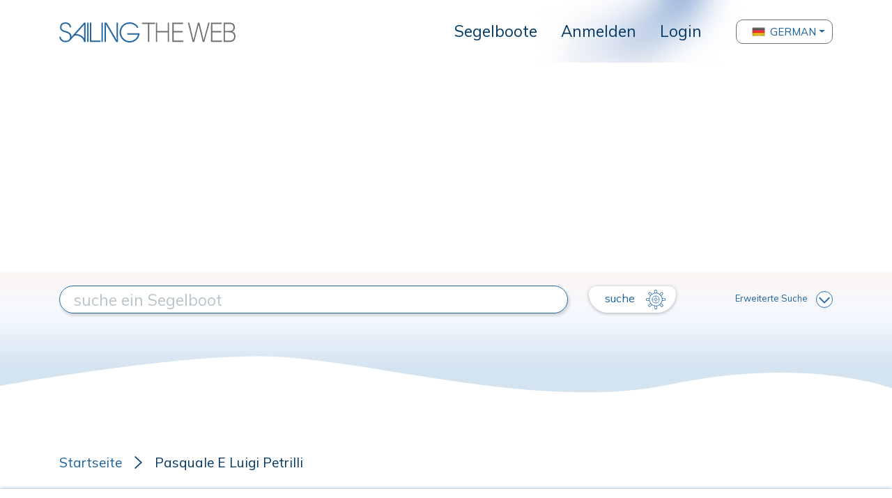

--- FILE ---
content_type: text/html; charset=UTF-8
request_url: https://www.sailingtheweb.com/de/designer/pasquale+e+luigi+petrilli
body_size: 6978
content:
<!DOCTYPE html>
<html lang="de">
<head>
    <meta charset="utf-8">
    <meta name="viewport" content="width=device-width, initial-scale=1.0, maximum-scale=1.0, user-scalable=0" />
    
    <!-- CSRF Token -->
    <meta name="csrf-token" content="ztdcSDeUWef8BntZh8xXotxdo1HtYSpYU1Z8RVfX">

    <title>Pasquale E Luigi Petrilli, nautischer Designer - Sailing The Web, das größte Archiv von Segelbooten</title>

    <meta name="description" content="nautischer Designer, der Segelboote entworfen hat ... Lesen Sie mehr auf Sailing The Web, das größte Archiv von Segelbooten.">

    <link rel="apple-touch-icon" sizes="57x57" href="/apple-icon-57x57.png">
    <link rel="apple-touch-icon" sizes="60x60" href="/apple-icon-60x60.png">
    <link rel="apple-touch-icon" sizes="72x72" href="/apple-icon-72x72.png">
    <link rel="apple-touch-icon" sizes="76x76" href="/apple-icon-76x76.png">
    <link rel="apple-touch-icon" sizes="114x114" href="/apple-icon-114x114.png">
    <link rel="apple-touch-icon" sizes="120x120" href="/apple-icon-120x120.png">
    <link rel="apple-touch-icon" sizes="144x144" href="/apple-icon-144x144.png">
    <link rel="apple-touch-icon" sizes="152x152" href="/apple-icon-152x152.png">
    <link rel="apple-touch-icon" sizes="180x180" href="/apple-icon-180x180.png">
    <link rel="icon" type="image/png" sizes="192x192"  href="/android-icon-192x192.png">
    <link rel="icon" type="image/png" sizes="32x32" href="/favicon-32x32.png">
    <link rel="icon" type="image/png" sizes="96x96" href="/favicon-96x96.png">
    <link rel="icon" type="image/png" sizes="16x16" href="/favicon-16x16.png">
    <link rel="manifest" href="/manifest.json">
    <meta name="msapplication-TileColor" content="#ffffff">
    <meta name="msapplication-TileImage" content="/ms-icon-144x144.png">
    <meta name="theme-color" content="#ffffff">

    <link rel="stylesheet" href="https://www.sailingtheweb.com/vendor/bootstrap/css/bootstrap.min.css">
    <link rel="preconnect" href="https://fonts.googleapis.com">
    <link rel="preconnect" href="https://fonts.gstatic.com" crossorigin>
    <link href="https://fonts.googleapis.com/css2?family=Mulish" rel="stylesheet">
    <link href="https://fonts.googleapis.com/css2?family=Fredericka+the+Great&display=swap" rel="stylesheet">
    <link rel="stylesheet" href="https://cdnjs.cloudflare.com/ajax/libs/font-awesome/5.14.0/css/all.min.css">
    <link rel="stylesheet" href="https://www.sailingtheweb.com/vendor/nouislider/nouislider.css">
    <link rel="stylesheet" href="https://www.sailingtheweb.com/css/frontend.css?version=25">
        <link rel="stylesheet" type="text/css" href="https://www.sailingtheweb.com/vendor/slick/slick.css">
    <link rel="stylesheet" type="text/css" href="https://www.sailingtheweb.com/vendor/slick/slick-theme.css">
    <link rel="stylesheet" type="text/css" href="https://www.sailingtheweb.com/vendor/lightbox2/dist/css/lightbox.min.css">

        <link rel="stylesheet" href="https://www.sailingtheweb.com/vendor/summernote/summernote-bs4.css">
    <link rel="stylesheet" href="https://www.sailingtheweb.com/vendor/tagsinput/tagsinput.css">
    <link rel="stylesheet" href="https://www.sailingtheweb.com/vendor/tempusdominus/css/tempusdominus-bootstrap-4.min.css"/>
    
    
    <script async src="https://pagead2.googlesyndication.com/pagead/js/adsbygoogle.js?client=ca-pub-6246133559104624" crossorigin="anonymous"></script><!-- Global site tag (gtag.js) - Google Analytics -->
<script async src="https://www.googletagmanager.com/gtag/js?id=G-RJ1J62XD1C"></script>
<script>
  window.dataLayer = window.dataLayer || [];
  function gtag(){dataLayer.push(arguments);}
  gtag('js', new Date());

  gtag('config', 'G-RJ1J62XD1C');
</script>
    <script>

        var access_token = "";
    
</script>

</head>
<body>
    
    <div id="preloader">
        <div class="cssload-speeding-wheel"></div>
    </div>

        <div class="wrapper no-fixed">
            
        <div id="content">

                        <header class="d-flex align-items-center hide-print">
                    <div class="container">
                        <nav class="navbar navbar-expand-lg p-0">
                            <div class="logo">
                                <a class="navbar-brand" href="/de"><img class="img-fluid" src="https://www.sailingtheweb.com/img/sailing-the-web-logo.svg" alt="logo"></a>
                            </div>
                            <button class="navbar-toggler" type="button" data-toggle="collapse" data-target="#header" aria-controls="header" aria-expanded="false" aria-label="Toggle navigation">
                                <svg viewBox="0 0 30 30" width="30" height="30" focusable="false"><title>Menu</title><path stroke="currentColor" stroke-width="2" stroke-linecap="round" stroke-miterlimit="10" d="M4 7h22M4 15h22M4 23h22"></path></svg>
                            </button>
                            <div class="collapse navbar-collapse" id="header">
                                <ul class="navbar-nav ml-auto">
                                                                                                                        <li class="nav-item ">
                                                <a class="dropdown-item" href="/de/segelboot">Segelboote</a>
                                            </li>
                                                                            
                                                                            <li class="nav-item">
                                            <a class="dropdown-item" href="/register?lang=de">Anmelden</a>
                                        </li>
                                        <li class="nav-item">
                                            <a class="dropdown-item" href="/login?lang=de">Login</a>
                                        </li>
                                    
                                                                    </ul>
                                    
                                                                        <div class="dropdown language-selector">
                                                                                                <button class="btn btn-secondary dropdown-toggle dropdown-item d-flex align-items-center" type="button" id="dropdownMenuButton" data-toggle="dropdown" aria-haspopup="true" aria-expanded="false">
                                                        <img src="/img/flags/92095_germany_icon.png" alt="flag">
                                                        German                                                    </button>
                                                                                                <div class="dropdown-menu" aria-labelledby="dropdownMenuButton">
                                                                                                <div class="nav-item" data-language="it">
                                                        <a class="dropdown-item no-border d-flex align-items-center" href="/it/designer/pasquale+e+luigi+petrilli">
                                                            <img src="/img/flags/92145_italy_icon.png" alt="flag">
                                                            Italiano                                                        </a>
                                                    </div>
                                                                                                    <div class="nav-item" data-language="en">
                                                        <a class="dropdown-item no-border d-flex align-items-center" href="/en/designer/pasquale+e+luigi+petrilli">
                                                            <img src="/img/flags/92402_kingdom_united_icon.png" alt="flag">
                                                            English                                                        </a>
                                                    </div>
                                                                                                    <div class="nav-item" data-language="fr">
                                                        <a class="dropdown-item no-border d-flex align-items-center" href="/fr/designer/pasquale+e+luigi+petrilli">
                                                            <img src="/img/flags/92087_france_icon.png" alt="flag">
                                                            French                                                        </a>
                                                    </div>
                                                                                                    <div class="nav-item" data-language="es">
                                                        <a class="dropdown-item no-border d-flex align-items-center" href="/es/designer/pasquale+e+luigi+petrilli">
                                                            <img src="/img/flags/92357_spain_icon.png" alt="flag">
                                                            Spanish                                                        </a>
                                                    </div>
                                                                                            </div>
                                        </div>
                                        
                                <ul class="d-flex d-lg-none navbar-nav ml-3 ml-lg-auto flex-row mt-3">
                                                                        <li class="nav-item">
                                        <a href="/login?lang=de" class="btn btn-primary" role="button"><img src="https://www.sailingtheweb.com/img/icon-user.svg" alt="login"></a>
                                    </li>
                                    
                                                                    </ul>
                            </div>
                        </nav>
                    </div>
                </header>
                
            
            <div class="page-container ">
                
<div class="container-search hide-print ">
    
        <svg class="wave" xmlns="http://www.w3.org/2000/svg" xmlns:xlink="http://www.w3.org/1999/xlink" width="100%" height="180" viewBox="0 0 1920 180" preserveAspectRatio="none">
            <defs>
                <linearGradient id="linear-gradient" x1="0.5" x2="0.5" y2="0.821" gradientUnits="objectBoundingBox">
                <stop offset="0" stop-color="#fdf6f4"/>
                <stop offset="0.445" stop-color="#f4f9ff"/>
                <stop offset="1" stop-color="#d3e3f0"/>
                </linearGradient>
            </defs>
            <path id="Tracciato_167" data-name="Tracciato 167" d="M0,0H1920V150.848s-179.759-42.086-478.1-5.136-667.065-38.02-892.984-36.343S0,147.621,0,147.621Z" fill="url(#linear-gradient)"/>
        </svg>

        
    <form id="search-form" action="/de/segelboot" method="get">

        <input type="hidden" name="mode" value="">

        <input type="hidden" name="advanced" value="0">

        <div class="container inner">
            <div class="row mt-4 mt-xl-0 mb-2">
                <div class="col-12 col-md-6 col-lg-7 col-xl-8 d-flex align-items-center mb-3 mb-md-0">
                    <input type="text" name="search" class="style" value="" placeholder="suche ein Segelboot">
                    <input type="hidden" name="search_type" value="">
                    <input type="hidden" name="search_id" value="">
                </div>
                <div class="col-12 col-md-6 col-lg-5 col-xl-4 d-flex align-items-center justify-content-between">
                    <button type="submit" class="btn btn-secondary translate">
                        suche <img class="img-fluid" src="https://www.sailingtheweb.com/img/ship_wheel_icon.svg" alt="">
                    </button>

                    <a class="advanced" href="#">Erweiterte Suche<img class="img-fluid" src="https://www.sailingtheweb.com/img/arrow-down.svg" alt=""></a>
                </div>
            </div>

            <div class="row container_only_onsale mb-2 mb-xl-0 d-none">
                <div class="col-12 filter">
                    <div class="container-slider filter-length" data-min="1" data-max="530" data-start="1" data-stop="530" data-step="1">
                        <div class="text-center">
                            <label>Länge</label>
                        </div>
 
                        <div class="inner-slider d-flex align-items-center">
                            <input type="text" name="length_from" class="d-none slider-from" readonly>
                            <input type="text" name="length_to" class="d-none slider-to" readonly>
                            <span class="slider-from">1</span>
                            <div class="slider-range"></div>
                            <span class="slider-to">530</span>
                        </div>
                    </div>

                    <div class="container-slider filter-year" data-min="1976" data-max="2026" data-start="1976" data-stop="2026" data-step="1">
                        <div class="text-center">
                            <label>Jahr</label>
                        </div>

                        <div class="inner-slider d-flex align-items-center">
                            <input type="text" name="year_from" class="d-none slider-from" readonly>
                            <input type="text" name="year_to" class="d-none slider-to" readonly>
                            <span class="slider-from">1976</span>
                            <div class="slider-range"></div>
                            <span class="slider-to">2026</span>
                        </div>
                    </div>

                    
                                        <input type="hidden" name="zone">

                    <div class="container-slider filter-price d-none" data-min="0" data-max="0" data-start="0" data-stop="0" data-step="1000">
                        <div class="text-center">
                            <label>Preis</label>
                        </div>

                        <div class="inner-slider d-flex align-items-center">
                            <input type="text" name="price_from" class="d-none slider-from" readonly>
                            <input type="text" name="price_to" class="d-none slider-to" readonly>
                            <span class="slider-from text-left"></span>
                            <div class="slider-range"></div>
                            <span class="slider-to text-right"></span>
                        </div>
                    </div>
                </div>
            </div>
        </div>
    </form>
</div>


<div class="container-shipyard">
    <div class="container">
        <div class="row mb-4">
            <div class="col-12">
                <ul class="breadcrumb hide-print d-flex align-items-center p-0 mb-0">
                    <li><a href="/de">Startseite</a></li>
                    <li>Pasquale E Luigi Petrilli</li>
                </ul>
            </div>
        </div>
    </div>

    <div class="container-fluid container-title mb-4">
        <div class="container">
            <div class="row">
                <div class="col-12">
                    <div class="d-flex align-items-center">
                        <h1 class="mb-0 mr-3 flex-1">
                            <span class="black">Pasquale E Luigi Petrilli</span>
                        </h1>
                    </div>
                </div>
            </div>
        </div>
    </div>

    <div class="container container-description mb-5">
        <div class="row">
            <div class="col-12">
            nautischer Designer, der Segelboote entworfen hat            </div>
        </div>
    </div>

        <div class="container mb-5 container-website">
            </div>
    
    <div class="container container-title-orange mb-5">
        <div class="row">
            <div class="col-12 text-center">
                <h2 class="big mb-0">Segelboote entworfen</h2>
            </div>
        </div>
    </div>

    
    <div class="container container-boat-list d-none d-md-block">
                                                <a class="d-block" href="/de/segelboot/pasquale+e+luigi+petrilli/altura+a601">
                    
                <div class="row no-gutters mb-5 boat-detail">
                    <div class="col-12 col-md-3">
                                                    <img class="boat" src="/uploads_styles/boats/stw001794/deck_S01794-600_x_wat.jpg" alt="Altura A601">
                                                </div>
                    <div class="col-12 col-md-9 d-flex flex-column">
                        <h3>Altura A601</h3>
                        <div class="cont-blue flex-1">
                            <div class="grid text-center">
                                <div>
                                    <h4>Segelbootbauer</h4>
                                    <p>Altura</p>
                                </div>
                                <div>
                                    <h4>Designer</h4>
                                    <p>Pasquale E Luigi Petrilli</p>
                                </div>
                                <div>
                                    <h4>Länge</h4>
                                    <p><span class="number">
                                        5,98</span> <span class="unit ml-0 ml-xl-4">mt</span></p>
                                </div>
                                <div>
                                    <h4>Jahr</h4>
                                    <p>1979</p>
                                </div>
                            </div>
                            
                                                            <div class="text-right cont-button">
                                    <span class="button-arrow-white">Zeig mehr</span>
                                </div>
                                                        </div>
                    </div>
                </div>

                                    </a>
                                                        <a class="d-block" href="/de/segelboot/pasquale+e+luigi+petrilli/altura+a801">
                    
                <div class="row no-gutters mb-5 boat-detail">
                    <div class="col-12 col-md-3">
                                                    <img class="boat" src="/uploads_styles/boats/stw000864/deck_S00864-600_x_wat.jpg" alt="Altura A801">
                                                </div>
                    <div class="col-12 col-md-9 d-flex flex-column">
                        <h3>Altura A801</h3>
                        <div class="cont-blue flex-1">
                            <div class="grid text-center">
                                <div>
                                    <h4>Segelbootbauer</h4>
                                    <p>Altura</p>
                                </div>
                                <div>
                                    <h4>Designer</h4>
                                    <p>Pasquale E Luigi Petrilli</p>
                                </div>
                                <div>
                                    <h4>Länge</h4>
                                    <p><span class="number">
                                        8,01</span> <span class="unit ml-0 ml-xl-4">mt</span></p>
                                </div>
                                <div>
                                    <h4>Jahr</h4>
                                    <p>1980</p>
                                </div>
                            </div>
                            
                                                            <div class="text-right cont-button">
                                    <span class="button-arrow-white">Zeig mehr</span>
                                </div>
                                                        </div>
                    </div>
                </div>

                                    </a>
                            </div>

        <div class="container container-boat-table d-block d-md-none">
                            <div class="row">
                    <div class="col-12">
                        <table>
                            <tbody>
                                <tr class="cursor-pointer" onclick="window.location='/de/segelboot/pasquale+e+luigi+petrilli/altura+a601';">
                                    <td>Altura A601</td>
                                    <td>
                                                                                    <img class="img-full align-self-center" src="/uploads_styles/boats/stw001794/deck_S01794-600_x_wat.jpg" alt="Altura A601">
                                                                                </td>
                                    <td data-title="Segelbootbauer">
                                        Altura                                    </td>
                                    <td data-title="Designer">
                                        Pasquale E Luigi Petrilli                                    </td>
                                    <td data-title="Länge">
                                        <span class="number">
                                        5,98</span> <span class="unit ml-0 ml-xl-4">mt</span>
                                    </td>
                                    <td data-title="Jahr">
                                        1979                                    </td>
                                    <td class="text-right">                                            <span class="button-arrow">Zeig mehr</span>
                                                                                </td>
                                </tr>
                            </tbody>
                        </table>
                    </div>
                </div>
                                <div class="row">
                    <div class="col-12">
                        <table>
                            <tbody>
                                <tr class="cursor-pointer" onclick="window.location='/de/segelboot/pasquale+e+luigi+petrilli/altura+a801';">
                                    <td>Altura A801</td>
                                    <td>
                                                                                    <img class="img-full align-self-center" src="/uploads_styles/boats/stw000864/deck_S00864-600_x_wat.jpg" alt="Altura A801">
                                                                                </td>
                                    <td data-title="Segelbootbauer">
                                        Altura                                    </td>
                                    <td data-title="Designer">
                                        Pasquale E Luigi Petrilli                                    </td>
                                    <td data-title="Länge">
                                        <span class="number">
                                        8,01</span> <span class="unit ml-0 ml-xl-4">mt</span>
                                    </td>
                                    <td data-title="Jahr">
                                        1980                                    </td>
                                    <td class="text-right">                                            <span class="button-arrow">Zeig mehr</span>
                                                                                </td>
                                </tr>
                            </tbody>
                        </table>
                    </div>
                </div>
                        </div>

            
    
    <div id="modal-link" class="modal" tabindex="-1" role="dialog">
        <div class="modal-dialog modal-dialog-centered" role="document">
            <div class="modal-content">
                <div class="modal-header">
                    <h5 class="modal-title mb-0 mb-lg-4">HINWEIS: Sie werden auf eine andere Website weitergeleitet.</h5>
                    <div class="modal-header">
                        <button type="button" class="close" data-dismiss="modal" aria-label="Close">
                            <span aria-hidden="true">&times;</span>
                        </button>
                    </div>
                </div>
                <div class="modal-body">
                    <div class="d-flex justify-content-end">
                        <a class="btn btn-register translate d-inline-flex align-items-center" href="#" target="_blank">OK<img class="img-fluid" src="https://www.sailingtheweb.com/img/ship_wheel_icon.svg" alt=""></a>
                    </div>
                </div>
            </div>
        </div>
    </div>
    
</div>

            </div>

                                    
                        <footer class="hide-print">
    <div class="container-fluid">
        <div class="container">
            <div class="row">
                <div class="col-12 text-center">
                                                    <ul class="menu-footer list-inline">
                                                                            <li class="list-inline-item">
                                            <a href="/de/wer-wir-sind">
                                                Wer wir sind                                            </a>
                                        </li>
                                                                                <li class="list-inline-item">
                                            <a href="/de/partnerschaft-sailingtheweb-hinelson">
                                                Partnerschaft                                            </a>
                                        </li>
                                                                                <li class="list-inline-item">
                                            <a href="/de/kontaktiere-uns">
                                                Kontakte                                            </a>
                                        </li>
                                                                            </ul>
                                                </div>
            </div>

            <div class="row mb-3">
                <div class="col-12 text-center">
                    <img class="img-fluid logo" src="https://www.sailingtheweb.com/img/sailing-the-web-logo.svg" alt="logo">
                </div>
            </div>

            <div class="row">
                <div class="col-12 text-center">
                                                    <ul class="menu-social list-inline">
                                                                    </ul>
                                                </div>
            </div>

            <div class="row">
                <div class="col-12 text-center">
                    <p>&copy; 2026 SailingTheWeb - <a href="#" data-toggle="modal" data-target="#modal-privacy">Privacy policy</a></p>
                </div>
            </div>
        </div>
    </div>

    <div id="modal-privacy" class="modal" tabindex="-1" role="dialog" aria-modal="true">
        <div class="modal-dialog modal-dialog-centered" role="document">
            <div class="modal-content">
                <div class="modal-header">
                    <h5>Privacy policy</h5>
                    <button type="button" class="close" data-dismiss="modal" aria-label="Close">
                        <span aria-hidden="true">&times;</span>
                    </button>
                </div>
                <div class="modal-body">
                    
                    
                                                <div class="container">
    <div class="row mb-3">
        <div class="col-12 wysiwyg container-title-text">
            <span id="docs-internal-guid-6e1ed3a4-7fff-2559-c66f-7c8ec22fd961" style="-webkit-tap-highlight-color: rgba(26, 26, 26, 0.3); -webkit-text-size-adjust: auto; caret-color: rgb(0, 0, 0); color: rgb(0, 0, 0);"><p dir="ltr" style="line-height: 1.38; margin-top: 0pt; margin-bottom: 0pt;"><span style="font-size: 12pt; font-family: Arial; color: rgb(33, 37, 41); background-color: transparent; font-weight: 400; font-style: normal; font-variant-ligatures: normal; font-variant-numeric: normal; font-variant-caps: normal; font-variant-alternates: normal; font-variant-east-asian: normal; font-variant-position: normal; text-decoration: none; vertical-align: baseline; white-space: pre-wrap;">Diese Website verwendet Cookies, auch von Drittanbietern, um dem Besucher die bestmögliche Erfahrung bei der Nutzung der Website zu bieten. Darüber hinaus können Cookies für Analyse- und Profilierungszwecke zur Personalisierung von Werbebotschaften, wie z. B. Google-Anzeigen, verwendet werden. Um mehr darüber zu erfahren, wie Google Ihre Daten verwendet, lesen Sie bitte die Datenschutzerklärung unter folgendem Link: &lt;a href='https://policies.google.com/technologies/partner-sites' target='_blank' &gt; klicken Sie hier &lt;/a&gt; Wir informieren Sie, dass Sie durch Drücken der Schaltfläche „Akzeptieren“ die Verwendung von Cookies akzeptieren.</span></p><p dir="ltr" style="line-height: 1.38; margin-top: 0pt; margin-bottom: 0pt;"><span id="docs-internal-guid-d65f3e22-7fff-f23e-4c22-418734af491c"><br></span></p></span>        </div>
    </div>
</div>                                    </div>
            </div>
        </div>
    </div>
</footer>
            
        </div>
    </div>


    <script src="https://www.sailingtheweb.com/vendor/jquery-3.5.1.min.js"></script>
    <script src="https://www.sailingtheweb.com/vendor/nouislider/nouislider.min.js"></script>
    <script src="https://www.sailingtheweb.com/vendor/bootstrap/js/bootstrap.bundle.min.js"></script>
    <script src="https://www.sailingtheweb.com/vendor/moment-with-locales.min.js"></script>

    
<script>

    $.ajaxSetup({
        headers: {
            'X-CSRF-TOKEN': $('meta[name="csrf-token"]').attr('content')
        }
    });

    $('[data-toggle="tooltip"]').tooltip()
</script>

<script src="https://www.sailingtheweb.com/vendor/jquery.accordion-wizard.min.js"></script>
<script src="https://www.sailingtheweb.com/vendor/summernote/summernote-bs4.min.js"></script>

<script src="https://www.sailingtheweb.com/vendor/jquery.autocomplete.min.js"></script>
<script src="https://www.sailingtheweb.com/vendor/tagsinput/tagsinput.js"></script>
<script src="https://www.sailingtheweb.com/vendor/tagsinput/typeahead.js"></script>


<script type="text/javascript" src="https://www.sailingtheweb.com/vendor/slick/slick.min.js"></script>
<script type="text/javascript" src="https://www.sailingtheweb.com/vendor/lightbox2/dist/js/lightbox.min.js"></script>

<script src="https://www.sailingtheweb.com/js/frontend.js?version=1"></script>
<script src="https://www.sailingtheweb.com/js/cart.js?version=1"></script>

<script src="https://www.sailingtheweb.com/adm/js/app.js?version=1"></script>


<script>
    $(document).ready(function() { 
        $("input[name^='search']").autocomplete({
            serviceUrl: '/api/generic/search_autocomplete',
            ajaxSettings: {
                headers: {
                    "Authorization": "Bearer " + access_token
                },
                beforeSend: function(jqXHR, settings) {
                    settings.url += "&shipyard=Werft&designer=Designer";
                }
            },
            onSearchComplete: function(query, suggestions){
                if(suggestions.length == 1 && query.toLowerCase().startsWith("stw")){
                    $("input[name^='search_id']").val(suggestions[0].data.id);
                    $("input[name^='search_type']").val(suggestions[0].data.type);
                    $("#search-form").submit();
                }
            },
            onSelect: function (suggestion) {
                $("input[name^='search_id']").val(suggestion.data.id);
                $("input[name^='search_type']").val(suggestion.data.type);

                if(suggestion.data.type == "builder" || suggestion.data.type == "designer" || suggestion.data.type == "boat"){
                    $("#search-form").submit();
                }
            }
        });

            });
</script>
<script>

$(document).ready(function () {
    $("a.container-approfondimenti").click(function(e){
        e.preventDefault();
        $("#modal-link a").attr("href", $(this).attr("data-url"));
        $("#modal-link").modal("show");
    });
});

</script>

</body>
</html>


--- FILE ---
content_type: text/html; charset=utf-8
request_url: https://www.google.com/recaptcha/api2/aframe
body_size: 266
content:
<!DOCTYPE HTML><html><head><meta http-equiv="content-type" content="text/html; charset=UTF-8"></head><body><script nonce="HhgCSKiyBgbrMzgbG9Ar7g">/** Anti-fraud and anti-abuse applications only. See google.com/recaptcha */ try{var clients={'sodar':'https://pagead2.googlesyndication.com/pagead/sodar?'};window.addEventListener("message",function(a){try{if(a.source===window.parent){var b=JSON.parse(a.data);var c=clients[b['id']];if(c){var d=document.createElement('img');d.src=c+b['params']+'&rc='+(localStorage.getItem("rc::a")?sessionStorage.getItem("rc::b"):"");window.document.body.appendChild(d);sessionStorage.setItem("rc::e",parseInt(sessionStorage.getItem("rc::e")||0)+1);localStorage.setItem("rc::h",'1769690348589');}}}catch(b){}});window.parent.postMessage("_grecaptcha_ready", "*");}catch(b){}</script></body></html>

--- FILE ---
content_type: image/svg+xml
request_url: https://www.sailingtheweb.com/img/ship_wheel_icon.svg
body_size: 2304
content:
<svg id="iconfinder_5746952_boat_marine_nautical_ship_ship_wheel_icon" data-name="iconfinder_5746952_boat_marine_nautical_ship_ship wheel_icon" xmlns="http://www.w3.org/2000/svg" width="28.391" height="28.391" viewBox="0 0 28.391 28.391">
  <path id="Tracciato_58" data-name="Tracciato 58" d="M177.519,171.948a5.572,5.572,0,1,0,5.572,5.572A5.579,5.579,0,0,0,177.519,171.948Zm-.351.72v2.989a1.9,1.9,0,0,0-1.512,1.512h-2.989A4.87,4.87,0,0,1,177.168,172.668Zm0,9.7a4.87,4.87,0,0,1-4.5-4.5h2.989a1.9,1.9,0,0,0,1.512,1.512Zm-.843-4.852a1.195,1.195,0,1,1,1.195,1.195A1.2,1.2,0,0,1,176.325,177.52Zm1.546,4.852v-2.989a1.9,1.9,0,0,0,1.512-1.512h2.989A4.87,4.87,0,0,1,177.87,182.372Zm1.512-5.2a1.9,1.9,0,0,0-1.512-1.512v-2.989a4.87,4.87,0,0,1,4.5,4.5Z" transform="translate(-163.324 -163.325)" fill="#1b629f"/>
  <path id="Tracciato_59" data-name="Tracciato 59" d="M68.358,54.181h0l-2.672.153A9.711,9.711,0,0,0,64.1,50.52l2.014-1.8a1.9,1.9,0,0,0,0-2.683,1.9,1.9,0,0,0-2.7.014l-1.784,2a9.71,9.71,0,0,0-3.813-1.583l.153-2.692a1.9,1.9,0,1,0-3.794.02l.153,2.672a9.71,9.71,0,0,0-3.814,1.583l-1.8-2.015a1.9,1.9,0,1,0-2.668,2.7l2,1.784a9.711,9.711,0,0,0-1.583,3.814L43.78,54.18a1.9,1.9,0,1,0,.019,3.793h0l2.672-.153a9.71,9.71,0,0,0,1.583,3.813l-2.015,1.8a1.9,1.9,0,1,0,2.7,2.668l1.784-2a9.711,9.711,0,0,0,3.813,1.583l-.153,2.692a1.9,1.9,0,1,0,3.794-.02l-.153-2.672A9.71,9.71,0,0,0,61.636,64.1l1.8,2.014a1.9,1.9,0,1,0,2.668-2.7l-2-1.784a9.711,9.711,0,0,0,1.583-3.813l2.692.153a1.9,1.9,0,1,0-.019-3.793ZM43.78,57.272a1.195,1.195,0,0,1-.02-2.39l2.61.149a9.668,9.668,0,0,0,0,2.092ZM63.93,46.536a1.193,1.193,0,0,1,2.037.845,1.178,1.178,0,0,1-.333.831l-1.955,1.744A9.848,9.848,0,0,0,62.2,48.477Zm-7.851-3.952a1.193,1.193,0,0,1,1.2,1.174l-.149,2.61a9.662,9.662,0,0,0-2.092,0l-.148-2.59A1.2,1.2,0,0,1,56.079,42.584Zm-9.541,5.641a1.195,1.195,0,0,1,1.676-1.7l1.743,1.955a9.85,9.85,0,0,0-1.479,1.479Zm1.689,17.392a1.229,1.229,0,0,1-1.689,0,1.2,1.2,0,0,1-.015-1.676L48.478,62.2a9.846,9.846,0,0,0,1.479,1.479Zm7.852,3.952a1.193,1.193,0,0,1-1.2-1.175l.149-2.61a9.662,9.662,0,0,0,2.092,0l.148,2.59A1.2,1.2,0,0,1,56.079,69.57Zm9.541-5.642a1.195,1.195,0,0,1-1.676,1.7L62.2,63.678A9.851,9.851,0,0,0,63.679,62.2ZM56.079,65.14a9.063,9.063,0,1,1,9.063-9.063A9.073,9.073,0,0,1,56.079,65.14ZM68.4,57.272l-2.61-.149a9.669,9.669,0,0,0,0-2.092l2.59-.148a1.195,1.195,0,0,1,.02,2.39Z" transform="translate(-41.883 -41.882)" fill="#1b629f"/>
</svg>


--- FILE ---
content_type: image/svg+xml
request_url: https://www.sailingtheweb.com/img/arrow-carousel-white.svg
body_size: 561
content:
<svg xmlns="http://www.w3.org/2000/svg" width="56" height="56" viewBox="0 0 56 56">
  <g id="Raggruppa_206" data-name="Raggruppa 206" transform="translate(-1029 1796) rotate(-90)">
    <path id="Tracciato_105" data-name="Tracciato 105" d="M28,0A28,28,0,1,1,0,28,28,28,0,0,1,28,0Z" transform="translate(1740 1029)" fill="#fff"/>
    <path id="Tracciato_104" data-name="Tracciato 104" d="M-12641.328,4037.593c1.08,1.305,17.258,20.168,17.258,20.168s16.309-18.361,17.771-20.168-1.266-4.567-3.56-2.833-14.212,10.6-14.212,10.6-9.653-7.656-13.252-10.6S-12642.408,4036.288-12641.328,4037.593Z" transform="translate(14391.451 -2987.276)" fill="#296ca5"/>
  </g>
</svg>
